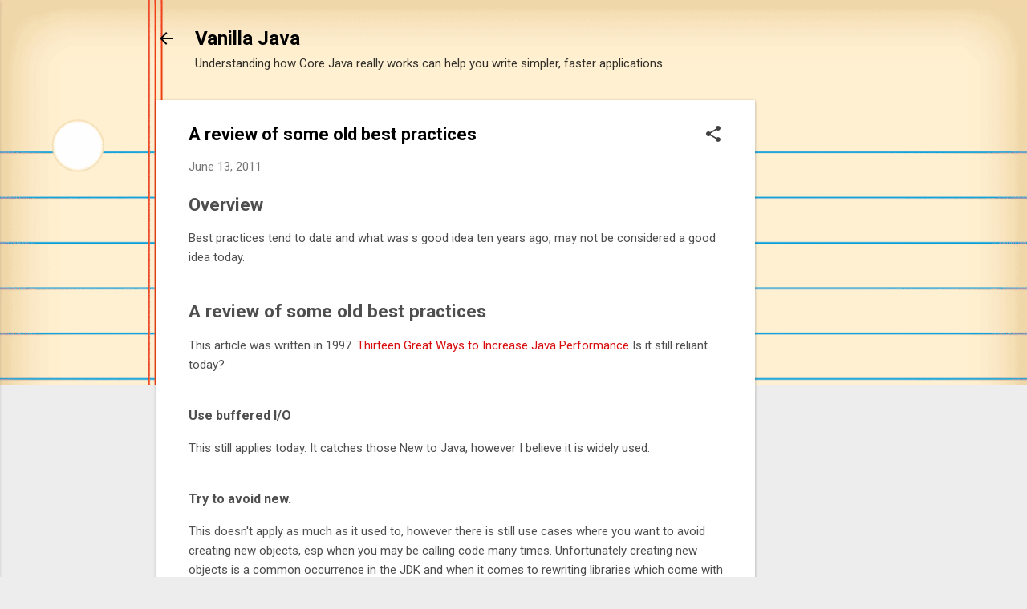

--- FILE ---
content_type: text/html; charset=utf-8
request_url: https://www.google.com/recaptcha/api2/aframe
body_size: 268
content:
<!DOCTYPE HTML><html><head><meta http-equiv="content-type" content="text/html; charset=UTF-8"></head><body><script nonce="wsnKRk2TwOpFYoZC8mV7nA">/** Anti-fraud and anti-abuse applications only. See google.com/recaptcha */ try{var clients={'sodar':'https://pagead2.googlesyndication.com/pagead/sodar?'};window.addEventListener("message",function(a){try{if(a.source===window.parent){var b=JSON.parse(a.data);var c=clients[b['id']];if(c){var d=document.createElement('img');d.src=c+b['params']+'&rc='+(localStorage.getItem("rc::a")?sessionStorage.getItem("rc::b"):"");window.document.body.appendChild(d);sessionStorage.setItem("rc::e",parseInt(sessionStorage.getItem("rc::e")||0)+1);localStorage.setItem("rc::h",'1768927655398');}}}catch(b){}});window.parent.postMessage("_grecaptcha_ready", "*");}catch(b){}</script></body></html>

--- FILE ---
content_type: text/plain
request_url: https://www.google-analytics.com/j/collect?v=1&_v=j102&a=1596950894&t=pageview&_s=1&dl=http%3A%2F%2Fblog.vanillajava.blog%2F2011%2F06%2Freview-of-some-old-best-practices.html&ul=en-us%40posix&dt=A%20review%20of%20some%20old%20best%20practices&sr=1280x720&vp=1280x720&_u=IEBAAEABAAAAACAAI~&jid=561200392&gjid=132074483&cid=443334262.1768927653&tid=UA-81039510-1&_gid=1920547697.1768927653&_r=1&_slc=1&z=1502736390
body_size: -451
content:
2,cG-D01M0PP6B6